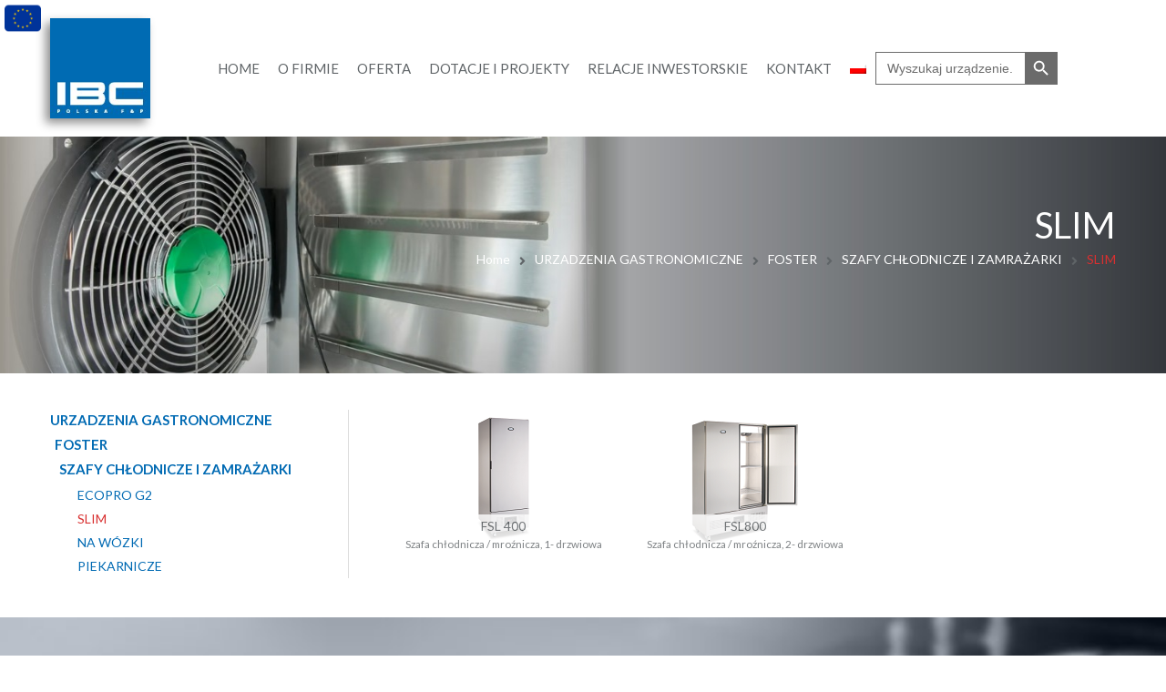

--- FILE ---
content_type: text/html; charset=UTF-8
request_url: https://www.grupaibc.pl/oferta/urzadzenia-gastronomiczne/foster/szafy-chlodnicze-i-mroznicze-3/szafy-chlodnicze-o-zredukowanej-szerokosci-1-drzwiowe-linia-slim/
body_size: 14302
content:
<!DOCTYPE html>
<html lang="pl-PL"
	prefix="og: https://ogp.me/ns#" >
<head>
	<meta name="viewport" content="width=device-width, initial-scale=1" />
	<meta http-equiv="Content-Type" content="text/html; charset=UTF-8" />
	<title>Slim - Grupa IBC</title>
<meta name="description" content="" />
<link rel="alternate" hreflang="pl" href="https://www.grupaibc.pl/oferta/urzadzenia-gastronomiczne/foster/szafy-chlodnicze-i-mroznicze-3/szafy-chlodnicze-o-zredukowanej-szerokosci-1-drzwiowe-linia-slim/" />

		<!-- All in One SEO 4.1.6.2 -->
		<meta name="robots" content="max-image-preview:large" />
		<link rel="canonical" href="https://www.grupaibc.pl/oferta/urzadzenia-gastronomiczne/foster/szafy-chlodnicze-i-mroznicze-3/szafy-chlodnicze-o-zredukowanej-szerokosci-1-drzwiowe-linia-slim/" />
		<meta property="og:locale" content="pl_PL" />
		<meta property="og:site_name" content="Grupa IBC |" />
		<meta property="og:type" content="article" />
		<meta property="og:title" content="SLIM | Grupa IBC" />
		<meta property="og:url" content="https://www.grupaibc.pl/oferta/urzadzenia-gastronomiczne/foster/szafy-chlodnicze-i-mroznicze-3/szafy-chlodnicze-o-zredukowanej-szerokosci-1-drzwiowe-linia-slim/" />
		<meta property="article:published_time" content="2021-02-22T11:18:05+00:00" />
		<meta property="article:modified_time" content="2021-06-10T17:50:15+00:00" />
		<meta name="twitter:card" content="summary" />
		<meta name="twitter:title" content="SLIM | Grupa IBC" />
		<script type="application/ld+json" class="aioseo-schema">
			{"@context":"https:\/\/schema.org","@graph":[{"@type":"WebSite","@id":"https:\/\/www.grupaibc.pl\/#website","url":"https:\/\/www.grupaibc.pl\/","name":"Grupa IBC","inLanguage":"pl-PL","publisher":{"@id":"https:\/\/www.grupaibc.pl\/#organization"}},{"@type":"Organization","@id":"https:\/\/www.grupaibc.pl\/#organization","name":"Grupa IBC","url":"https:\/\/www.grupaibc.pl\/"},{"@type":"BreadcrumbList","@id":"https:\/\/www.grupaibc.pl\/oferta\/urzadzenia-gastronomiczne\/foster\/szafy-chlodnicze-i-mroznicze-3\/szafy-chlodnicze-o-zredukowanej-szerokosci-1-drzwiowe-linia-slim\/#breadcrumblist","itemListElement":[{"@type":"ListItem","@id":"https:\/\/www.grupaibc.pl\/#listItem","position":1,"item":{"@type":"WebPage","@id":"https:\/\/www.grupaibc.pl\/","name":"Home","url":"https:\/\/www.grupaibc.pl\/"},"nextItem":"https:\/\/www.grupaibc.pl\/oferta\/urzadzenia-gastronomiczne\/#listItem"},{"@type":"ListItem","@id":"https:\/\/www.grupaibc.pl\/oferta\/urzadzenia-gastronomiczne\/#listItem","position":2,"item":{"@type":"WebPage","@id":"https:\/\/www.grupaibc.pl\/oferta\/urzadzenia-gastronomiczne\/","name":"URZADZENIA GASTRONOMICZNE","url":"https:\/\/www.grupaibc.pl\/oferta\/urzadzenia-gastronomiczne\/"},"nextItem":"https:\/\/www.grupaibc.pl\/oferta\/urzadzenia-gastronomiczne\/foster\/#listItem","previousItem":"https:\/\/www.grupaibc.pl\/#listItem"},{"@type":"ListItem","@id":"https:\/\/www.grupaibc.pl\/oferta\/urzadzenia-gastronomiczne\/foster\/#listItem","position":3,"item":{"@type":"WebPage","@id":"https:\/\/www.grupaibc.pl\/oferta\/urzadzenia-gastronomiczne\/foster\/","name":"FOSTER","url":"https:\/\/www.grupaibc.pl\/oferta\/urzadzenia-gastronomiczne\/foster\/"},"nextItem":"https:\/\/www.grupaibc.pl\/oferta\/urzadzenia-gastronomiczne\/foster\/szafy-chlodnicze-i-mroznicze-3\/#listItem","previousItem":"https:\/\/www.grupaibc.pl\/oferta\/urzadzenia-gastronomiczne\/#listItem"},{"@type":"ListItem","@id":"https:\/\/www.grupaibc.pl\/oferta\/urzadzenia-gastronomiczne\/foster\/szafy-chlodnicze-i-mroznicze-3\/#listItem","position":4,"item":{"@type":"WebPage","@id":"https:\/\/www.grupaibc.pl\/oferta\/urzadzenia-gastronomiczne\/foster\/szafy-chlodnicze-i-mroznicze-3\/","name":"SZAFY CH\u0141ODNICZE I ZAMRA\u017bARKI","url":"https:\/\/www.grupaibc.pl\/oferta\/urzadzenia-gastronomiczne\/foster\/szafy-chlodnicze-i-mroznicze-3\/"},"nextItem":"https:\/\/www.grupaibc.pl\/oferta\/urzadzenia-gastronomiczne\/foster\/szafy-chlodnicze-i-mroznicze-3\/szafy-chlodnicze-o-zredukowanej-szerokosci-1-drzwiowe-linia-slim\/#listItem","previousItem":"https:\/\/www.grupaibc.pl\/oferta\/urzadzenia-gastronomiczne\/foster\/#listItem"},{"@type":"ListItem","@id":"https:\/\/www.grupaibc.pl\/oferta\/urzadzenia-gastronomiczne\/foster\/szafy-chlodnicze-i-mroznicze-3\/szafy-chlodnicze-o-zredukowanej-szerokosci-1-drzwiowe-linia-slim\/#listItem","position":5,"item":{"@type":"WebPage","@id":"https:\/\/www.grupaibc.pl\/oferta\/urzadzenia-gastronomiczne\/foster\/szafy-chlodnicze-i-mroznicze-3\/szafy-chlodnicze-o-zredukowanej-szerokosci-1-drzwiowe-linia-slim\/","name":"SLIM","url":"https:\/\/www.grupaibc.pl\/oferta\/urzadzenia-gastronomiczne\/foster\/szafy-chlodnicze-i-mroznicze-3\/szafy-chlodnicze-o-zredukowanej-szerokosci-1-drzwiowe-linia-slim\/"},"previousItem":"https:\/\/www.grupaibc.pl\/oferta\/urzadzenia-gastronomiczne\/foster\/szafy-chlodnicze-i-mroznicze-3\/#listItem"}]},{"@type":"Person","@id":"https:\/\/www.grupaibc.pl\/author\/ela-flak\/#author","url":"https:\/\/www.grupaibc.pl\/author\/ela-flak\/","name":"Ela Flak","image":{"@type":"ImageObject","@id":"https:\/\/www.grupaibc.pl\/oferta\/urzadzenia-gastronomiczne\/foster\/szafy-chlodnicze-i-mroznicze-3\/szafy-chlodnicze-o-zredukowanej-szerokosci-1-drzwiowe-linia-slim\/#authorImage","url":"https:\/\/secure.gravatar.com\/avatar\/787858b9f06111ba899376f5f1362a38?s=96&d=mm&r=g","width":96,"height":96,"caption":"Ela Flak"}},{"@type":"WebPage","@id":"https:\/\/www.grupaibc.pl\/oferta\/urzadzenia-gastronomiczne\/foster\/szafy-chlodnicze-i-mroznicze-3\/szafy-chlodnicze-o-zredukowanej-szerokosci-1-drzwiowe-linia-slim\/#webpage","url":"https:\/\/www.grupaibc.pl\/oferta\/urzadzenia-gastronomiczne\/foster\/szafy-chlodnicze-i-mroznicze-3\/szafy-chlodnicze-o-zredukowanej-szerokosci-1-drzwiowe-linia-slim\/","name":"SLIM | Grupa IBC","inLanguage":"pl-PL","isPartOf":{"@id":"https:\/\/www.grupaibc.pl\/#website"},"breadcrumb":{"@id":"https:\/\/www.grupaibc.pl\/oferta\/urzadzenia-gastronomiczne\/foster\/szafy-chlodnicze-i-mroznicze-3\/szafy-chlodnicze-o-zredukowanej-szerokosci-1-drzwiowe-linia-slim\/#breadcrumblist"},"author":"https:\/\/www.grupaibc.pl\/author\/ela-flak\/#author","creator":"https:\/\/www.grupaibc.pl\/author\/ela-flak\/#author","image":{"@type":"ImageObject","@id":"https:\/\/www.grupaibc.pl\/#mainImage","url":"https:\/\/www.grupaibc.pl\/wp-content\/uploads\/2021\/02\/SLIM-Standard-cabinet-1.png","width":400,"height":400},"primaryImageOfPage":{"@id":"https:\/\/www.grupaibc.pl\/oferta\/urzadzenia-gastronomiczne\/foster\/szafy-chlodnicze-i-mroznicze-3\/szafy-chlodnicze-o-zredukowanej-szerokosci-1-drzwiowe-linia-slim\/#mainImage"},"datePublished":"2021-02-22T11:18:05+01:00","dateModified":"2021-06-10T17:50:15+02:00"}]}
		</script>
		<!-- All in One SEO -->

<link rel='dns-prefetch' href='//cdn.jsdelivr.net' />
<link rel='dns-prefetch' href='//fonts.googleapis.com' />
<link rel="alternate" type="application/rss+xml" title="Grupa IBC &raquo; Kanał z wpisami" href="https://www.grupaibc.pl/feed/" />
<link rel="alternate" type="application/rss+xml" title="Grupa IBC &raquo; Kanał z komentarzami" href="https://www.grupaibc.pl/comments/feed/" />
<link rel='stylesheet' id='fancybox-css' href='https://cdn.jsdelivr.net/gh/fancyapps/fancybox@3.5.7/dist/jquery.fancybox.min.css?ver=6.1.9' type='text/css' media='all' />
<link rel='stylesheet' id='owl-carousel-css' href='https://www.grupaibc.pl/wp-content/plugins/gyan-elements/assets/css/owl.carousel.min.css?ver=2.3.4' type='text/css' media='all' />
<link rel='stylesheet' id='magnific-popup-css' href='https://www.grupaibc.pl/wp-content/plugins/gyan-elements/assets/css/magnific-popup.min.css?ver=1.1.0' type='text/css' media='all' />
<link rel='stylesheet' id='gyan-global-css' href='https://www.grupaibc.pl/wp-content/plugins/gyan-elements/assets/css/gyan-global-min.css?ver=1.1.0' type='text/css' media='all' />
<link rel='stylesheet' id='gyan-grid-css' href='https://www.grupaibc.pl/wp-content/plugins/gyan-elements/assets/css/gyan-grid-min.css?ver=1.1.0' type='text/css' media='all' />
<link rel='stylesheet' id='gyan-basic-addons-css' href='https://www.grupaibc.pl/wp-content/plugins/gyan-elements/assets/css/gyan-basic-addons-min.css?ver=1.1.0' type='text/css' media='all' />
<link rel='stylesheet' id='gyan-advanced-addons-css' href='https://www.grupaibc.pl/wp-content/plugins/gyan-elements/assets/css/gyan-advanced-addons-min.css?ver=1.1.0' type='text/css' media='all' />
<link rel='stylesheet' id='wp-block-library-css' href='https://www.grupaibc.pl/wp-includes/css/dist/block-library/style.min.css?ver=6.1.9' type='text/css' media='all' />
<link rel='stylesheet' id='classic-theme-styles-css' href='https://www.grupaibc.pl/wp-includes/css/classic-themes.min.css?ver=1' type='text/css' media='all' />
<style id='global-styles-inline-css' type='text/css'>
body{--wp--preset--color--black: #000000;--wp--preset--color--cyan-bluish-gray: #abb8c3;--wp--preset--color--white: #ffffff;--wp--preset--color--pale-pink: #f78da7;--wp--preset--color--vivid-red: #cf2e2e;--wp--preset--color--luminous-vivid-orange: #ff6900;--wp--preset--color--luminous-vivid-amber: #fcb900;--wp--preset--color--light-green-cyan: #7bdcb5;--wp--preset--color--vivid-green-cyan: #00d084;--wp--preset--color--pale-cyan-blue: #8ed1fc;--wp--preset--color--vivid-cyan-blue: #0693e3;--wp--preset--color--vivid-purple: #9b51e0;--wp--preset--gradient--vivid-cyan-blue-to-vivid-purple: linear-gradient(135deg,rgba(6,147,227,1) 0%,rgb(155,81,224) 100%);--wp--preset--gradient--light-green-cyan-to-vivid-green-cyan: linear-gradient(135deg,rgb(122,220,180) 0%,rgb(0,208,130) 100%);--wp--preset--gradient--luminous-vivid-amber-to-luminous-vivid-orange: linear-gradient(135deg,rgba(252,185,0,1) 0%,rgba(255,105,0,1) 100%);--wp--preset--gradient--luminous-vivid-orange-to-vivid-red: linear-gradient(135deg,rgba(255,105,0,1) 0%,rgb(207,46,46) 100%);--wp--preset--gradient--very-light-gray-to-cyan-bluish-gray: linear-gradient(135deg,rgb(238,238,238) 0%,rgb(169,184,195) 100%);--wp--preset--gradient--cool-to-warm-spectrum: linear-gradient(135deg,rgb(74,234,220) 0%,rgb(151,120,209) 20%,rgb(207,42,186) 40%,rgb(238,44,130) 60%,rgb(251,105,98) 80%,rgb(254,248,76) 100%);--wp--preset--gradient--blush-light-purple: linear-gradient(135deg,rgb(255,206,236) 0%,rgb(152,150,240) 100%);--wp--preset--gradient--blush-bordeaux: linear-gradient(135deg,rgb(254,205,165) 0%,rgb(254,45,45) 50%,rgb(107,0,62) 100%);--wp--preset--gradient--luminous-dusk: linear-gradient(135deg,rgb(255,203,112) 0%,rgb(199,81,192) 50%,rgb(65,88,208) 100%);--wp--preset--gradient--pale-ocean: linear-gradient(135deg,rgb(255,245,203) 0%,rgb(182,227,212) 50%,rgb(51,167,181) 100%);--wp--preset--gradient--electric-grass: linear-gradient(135deg,rgb(202,248,128) 0%,rgb(113,206,126) 100%);--wp--preset--gradient--midnight: linear-gradient(135deg,rgb(2,3,129) 0%,rgb(40,116,252) 100%);--wp--preset--duotone--dark-grayscale: url('#wp-duotone-dark-grayscale');--wp--preset--duotone--grayscale: url('#wp-duotone-grayscale');--wp--preset--duotone--purple-yellow: url('#wp-duotone-purple-yellow');--wp--preset--duotone--blue-red: url('#wp-duotone-blue-red');--wp--preset--duotone--midnight: url('#wp-duotone-midnight');--wp--preset--duotone--magenta-yellow: url('#wp-duotone-magenta-yellow');--wp--preset--duotone--purple-green: url('#wp-duotone-purple-green');--wp--preset--duotone--blue-orange: url('#wp-duotone-blue-orange');--wp--preset--font-size--small: 13px;--wp--preset--font-size--medium: 20px;--wp--preset--font-size--large: 36px;--wp--preset--font-size--x-large: 42px;--wp--preset--spacing--20: 0.44rem;--wp--preset--spacing--30: 0.67rem;--wp--preset--spacing--40: 1rem;--wp--preset--spacing--50: 1.5rem;--wp--preset--spacing--60: 2.25rem;--wp--preset--spacing--70: 3.38rem;--wp--preset--spacing--80: 5.06rem;}:where(.is-layout-flex){gap: 0.5em;}body .is-layout-flow > .alignleft{float: left;margin-inline-start: 0;margin-inline-end: 2em;}body .is-layout-flow > .alignright{float: right;margin-inline-start: 2em;margin-inline-end: 0;}body .is-layout-flow > .aligncenter{margin-left: auto !important;margin-right: auto !important;}body .is-layout-constrained > .alignleft{float: left;margin-inline-start: 0;margin-inline-end: 2em;}body .is-layout-constrained > .alignright{float: right;margin-inline-start: 2em;margin-inline-end: 0;}body .is-layout-constrained > .aligncenter{margin-left: auto !important;margin-right: auto !important;}body .is-layout-constrained > :where(:not(.alignleft):not(.alignright):not(.alignfull)){max-width: var(--wp--style--global--content-size);margin-left: auto !important;margin-right: auto !important;}body .is-layout-constrained > .alignwide{max-width: var(--wp--style--global--wide-size);}body .is-layout-flex{display: flex;}body .is-layout-flex{flex-wrap: wrap;align-items: center;}body .is-layout-flex > *{margin: 0;}:where(.wp-block-columns.is-layout-flex){gap: 2em;}.has-black-color{color: var(--wp--preset--color--black) !important;}.has-cyan-bluish-gray-color{color: var(--wp--preset--color--cyan-bluish-gray) !important;}.has-white-color{color: var(--wp--preset--color--white) !important;}.has-pale-pink-color{color: var(--wp--preset--color--pale-pink) !important;}.has-vivid-red-color{color: var(--wp--preset--color--vivid-red) !important;}.has-luminous-vivid-orange-color{color: var(--wp--preset--color--luminous-vivid-orange) !important;}.has-luminous-vivid-amber-color{color: var(--wp--preset--color--luminous-vivid-amber) !important;}.has-light-green-cyan-color{color: var(--wp--preset--color--light-green-cyan) !important;}.has-vivid-green-cyan-color{color: var(--wp--preset--color--vivid-green-cyan) !important;}.has-pale-cyan-blue-color{color: var(--wp--preset--color--pale-cyan-blue) !important;}.has-vivid-cyan-blue-color{color: var(--wp--preset--color--vivid-cyan-blue) !important;}.has-vivid-purple-color{color: var(--wp--preset--color--vivid-purple) !important;}.has-black-background-color{background-color: var(--wp--preset--color--black) !important;}.has-cyan-bluish-gray-background-color{background-color: var(--wp--preset--color--cyan-bluish-gray) !important;}.has-white-background-color{background-color: var(--wp--preset--color--white) !important;}.has-pale-pink-background-color{background-color: var(--wp--preset--color--pale-pink) !important;}.has-vivid-red-background-color{background-color: var(--wp--preset--color--vivid-red) !important;}.has-luminous-vivid-orange-background-color{background-color: var(--wp--preset--color--luminous-vivid-orange) !important;}.has-luminous-vivid-amber-background-color{background-color: var(--wp--preset--color--luminous-vivid-amber) !important;}.has-light-green-cyan-background-color{background-color: var(--wp--preset--color--light-green-cyan) !important;}.has-vivid-green-cyan-background-color{background-color: var(--wp--preset--color--vivid-green-cyan) !important;}.has-pale-cyan-blue-background-color{background-color: var(--wp--preset--color--pale-cyan-blue) !important;}.has-vivid-cyan-blue-background-color{background-color: var(--wp--preset--color--vivid-cyan-blue) !important;}.has-vivid-purple-background-color{background-color: var(--wp--preset--color--vivid-purple) !important;}.has-black-border-color{border-color: var(--wp--preset--color--black) !important;}.has-cyan-bluish-gray-border-color{border-color: var(--wp--preset--color--cyan-bluish-gray) !important;}.has-white-border-color{border-color: var(--wp--preset--color--white) !important;}.has-pale-pink-border-color{border-color: var(--wp--preset--color--pale-pink) !important;}.has-vivid-red-border-color{border-color: var(--wp--preset--color--vivid-red) !important;}.has-luminous-vivid-orange-border-color{border-color: var(--wp--preset--color--luminous-vivid-orange) !important;}.has-luminous-vivid-amber-border-color{border-color: var(--wp--preset--color--luminous-vivid-amber) !important;}.has-light-green-cyan-border-color{border-color: var(--wp--preset--color--light-green-cyan) !important;}.has-vivid-green-cyan-border-color{border-color: var(--wp--preset--color--vivid-green-cyan) !important;}.has-pale-cyan-blue-border-color{border-color: var(--wp--preset--color--pale-cyan-blue) !important;}.has-vivid-cyan-blue-border-color{border-color: var(--wp--preset--color--vivid-cyan-blue) !important;}.has-vivid-purple-border-color{border-color: var(--wp--preset--color--vivid-purple) !important;}.has-vivid-cyan-blue-to-vivid-purple-gradient-background{background: var(--wp--preset--gradient--vivid-cyan-blue-to-vivid-purple) !important;}.has-light-green-cyan-to-vivid-green-cyan-gradient-background{background: var(--wp--preset--gradient--light-green-cyan-to-vivid-green-cyan) !important;}.has-luminous-vivid-amber-to-luminous-vivid-orange-gradient-background{background: var(--wp--preset--gradient--luminous-vivid-amber-to-luminous-vivid-orange) !important;}.has-luminous-vivid-orange-to-vivid-red-gradient-background{background: var(--wp--preset--gradient--luminous-vivid-orange-to-vivid-red) !important;}.has-very-light-gray-to-cyan-bluish-gray-gradient-background{background: var(--wp--preset--gradient--very-light-gray-to-cyan-bluish-gray) !important;}.has-cool-to-warm-spectrum-gradient-background{background: var(--wp--preset--gradient--cool-to-warm-spectrum) !important;}.has-blush-light-purple-gradient-background{background: var(--wp--preset--gradient--blush-light-purple) !important;}.has-blush-bordeaux-gradient-background{background: var(--wp--preset--gradient--blush-bordeaux) !important;}.has-luminous-dusk-gradient-background{background: var(--wp--preset--gradient--luminous-dusk) !important;}.has-pale-ocean-gradient-background{background: var(--wp--preset--gradient--pale-ocean) !important;}.has-electric-grass-gradient-background{background: var(--wp--preset--gradient--electric-grass) !important;}.has-midnight-gradient-background{background: var(--wp--preset--gradient--midnight) !important;}.has-small-font-size{font-size: var(--wp--preset--font-size--small) !important;}.has-medium-font-size{font-size: var(--wp--preset--font-size--medium) !important;}.has-large-font-size{font-size: var(--wp--preset--font-size--large) !important;}.has-x-large-font-size{font-size: var(--wp--preset--font-size--x-large) !important;}
.wp-block-navigation a:where(:not(.wp-element-button)){color: inherit;}
:where(.wp-block-columns.is-layout-flex){gap: 2em;}
.wp-block-pullquote{font-size: 1.5em;line-height: 1.6;}
</style>
<link rel='stylesheet' id='gyan-widget-style-css' href='https://www.grupaibc.pl/wp-content/plugins/gyan-elements/widgets/custom-widgets-min.css?ver=1.1.0' type='text/css' media='all' />
<link rel='stylesheet' id='rs-plugin-settings-css' href='https://www.grupaibc.pl/wp-content/plugins/revslider/public/assets/css/rs6.css?ver=6.2.14' type='text/css' media='all' />
<style id='rs-plugin-settings-inline-css' type='text/css'>
#rs-demo-id {}
</style>
<link rel='stylesheet' id='wpml-legacy-horizontal-list-0-css' href='//www.grupaibc.pl/wp-content/plugins/sitepress-multilingual-cms/templates/language-switchers/legacy-list-horizontal/style.css?ver=1' type='text/css' media='all' />
<link rel='stylesheet' id='wpml-menu-item-0-css' href='//www.grupaibc.pl/wp-content/plugins/sitepress-multilingual-cms/templates/language-switchers/menu-item/style.css?ver=1' type='text/css' media='all' />
<link rel='stylesheet' id='ivory-search-styles-css' href='https://www.grupaibc.pl/wp-content/plugins/add-search-to-menu/public/css/ivory-search.min.css?ver=5.4.1' type='text/css' media='all' />
<link rel='stylesheet' id='swm-google-fonts-css' href='//fonts.googleapis.com/css?family=Lato%3A400%2C400italic%2C500%2C500italic%2C600%2C600italic%2C700%2C700italic%7CLato%3A400%7CLato%3A400%7CLato%3A400%7CLato%3A400&#038;display=swap&#038;subset=latin%2Clatin-ext&#038;ver=1.1.2' type='text/css' media='all' />
<link rel='stylesheet' id='font-awesome-free-css' href='https://www.grupaibc.pl/wp-content/themes/bizix/webfonts/font-awesome.min.css?ver=1.1.2' type='text/css' media='all' />
<link rel='stylesheet' id='swm-theme-style-minify-css' href='https://www.grupaibc.pl/wp-content/themes/bizix/css/global-header-layout-min.css?ver=1.1.2' type='text/css' media='all' />
<link rel='stylesheet' id='bizix-child-theme-style-css' href='https://www.grupaibc.pl/wp-content/themes/bizix-child-theme/style.css?ver=1.1' type='text/css' media='all' />
<script type='text/javascript' src='https://www.grupaibc.pl/wp-includes/js/jquery/jquery.min.js?ver=3.6.1' id='jquery-core-js'></script>
<script type='text/javascript' src='https://www.grupaibc.pl/wp-includes/js/jquery/jquery-migrate.min.js?ver=3.3.2' id='jquery-migrate-js'></script>
<script type='text/javascript' src='https://cdn.jsdelivr.net/gh/fancyapps/fancybox@3.5.7/dist/jquery.fancybox.min.js?ver=6.1.9' id='fancybox-js'></script>
<script type='text/javascript' src='https://www.grupaibc.pl/wp-content/plugins/revslider/public/assets/js/rbtools.min.js?ver=6.0.9' id='tp-tools-js'></script>
<script type='text/javascript' src='https://www.grupaibc.pl/wp-content/plugins/revslider/public/assets/js/rs6.min.js?ver=6.2.14' id='revmin-js'></script>
<script type='text/javascript' id='wpml-xdomain-data-js-extra'>
/* <![CDATA[ */
var wpml_xdomain_data = {"css_selector":"wpml-ls-item","ajax_url":"https:\/\/www.grupaibc.pl\/wp-admin\/admin-ajax.php","current_lang":"pl"};
/* ]]> */
</script>
<script type='text/javascript' src='https://www.grupaibc.pl/wp-content/plugins/sitepress-multilingual-cms/res/js/xdomain-data.js?ver=4.3.19' id='wpml-xdomain-data-js'></script>
<script type='text/javascript' src='https://www.grupaibc.pl/wp-content/themes/bizix-child-theme/js/scripts.js?ver=6.1.9' id='bizix-child-scripts-js'></script>
<link rel="https://api.w.org/" href="https://www.grupaibc.pl/wp-json/" /><link rel="EditURI" type="application/rsd+xml" title="RSD" href="https://www.grupaibc.pl/xmlrpc.php?rsd" />
<link rel="wlwmanifest" type="application/wlwmanifest+xml" href="https://www.grupaibc.pl/wp-includes/wlwmanifest.xml" />
<meta name="generator" content="WordPress 6.1.9" />
<link rel='shortlink' href='https://www.grupaibc.pl/?p=21146' />
<link rel="alternate" type="application/json+oembed" href="https://www.grupaibc.pl/wp-json/oembed/1.0/embed?url=https%3A%2F%2Fwww.grupaibc.pl%2Foferta%2Furzadzenia-gastronomiczne%2Ffoster%2Fszafy-chlodnicze-i-mroznicze-3%2Fszafy-chlodnicze-o-zredukowanej-szerokosci-1-drzwiowe-linia-slim%2F" />
<link rel="alternate" type="text/xml+oembed" href="https://www.grupaibc.pl/wp-json/oembed/1.0/embed?url=https%3A%2F%2Fwww.grupaibc.pl%2Foferta%2Furzadzenia-gastronomiczne%2Ffoster%2Fszafy-chlodnicze-i-mroznicze-3%2Fszafy-chlodnicze-o-zredukowanej-szerokosci-1-drzwiowe-linia-slim%2F&#038;format=xml" />
<meta name="generator" content="WPML ver:4.3.19 stt:59,1,3,40;" />
<link rel="icon" href="https://www.grupaibc.pl/wp-content/uploads/2020/08/cropped-ibc-logo-32x32.jpg" sizes="32x32" />
<link rel="icon" href="https://www.grupaibc.pl/wp-content/uploads/2020/08/cropped-ibc-logo-192x192.jpg" sizes="192x192" />
<link rel="apple-touch-icon" href="https://www.grupaibc.pl/wp-content/uploads/2020/08/cropped-ibc-logo-180x180.jpg" />
<meta name="msapplication-TileImage" content="https://www.grupaibc.pl/wp-content/uploads/2020/08/cropped-ibc-logo-270x270.jpg" />
<script type="text/javascript">function setREVStartSize(e){
			//window.requestAnimationFrame(function() {				 
				window.RSIW = window.RSIW===undefined ? window.innerWidth : window.RSIW;	
				window.RSIH = window.RSIH===undefined ? window.innerHeight : window.RSIH;	
				try {								
					var pw = document.getElementById(e.c).parentNode.offsetWidth,
						newh;
					pw = pw===0 || isNaN(pw) ? window.RSIW : pw;
					e.tabw = e.tabw===undefined ? 0 : parseInt(e.tabw);
					e.thumbw = e.thumbw===undefined ? 0 : parseInt(e.thumbw);
					e.tabh = e.tabh===undefined ? 0 : parseInt(e.tabh);
					e.thumbh = e.thumbh===undefined ? 0 : parseInt(e.thumbh);
					e.tabhide = e.tabhide===undefined ? 0 : parseInt(e.tabhide);
					e.thumbhide = e.thumbhide===undefined ? 0 : parseInt(e.thumbhide);
					e.mh = e.mh===undefined || e.mh=="" || e.mh==="auto" ? 0 : parseInt(e.mh,0);		
					if(e.layout==="fullscreen" || e.l==="fullscreen") 						
						newh = Math.max(e.mh,window.RSIH);					
					else{					
						e.gw = Array.isArray(e.gw) ? e.gw : [e.gw];
						for (var i in e.rl) if (e.gw[i]===undefined || e.gw[i]===0) e.gw[i] = e.gw[i-1];					
						e.gh = e.el===undefined || e.el==="" || (Array.isArray(e.el) && e.el.length==0)? e.gh : e.el;
						e.gh = Array.isArray(e.gh) ? e.gh : [e.gh];
						for (var i in e.rl) if (e.gh[i]===undefined || e.gh[i]===0) e.gh[i] = e.gh[i-1];
											
						var nl = new Array(e.rl.length),
							ix = 0,						
							sl;					
						e.tabw = e.tabhide>=pw ? 0 : e.tabw;
						e.thumbw = e.thumbhide>=pw ? 0 : e.thumbw;
						e.tabh = e.tabhide>=pw ? 0 : e.tabh;
						e.thumbh = e.thumbhide>=pw ? 0 : e.thumbh;					
						for (var i in e.rl) nl[i] = e.rl[i]<window.RSIW ? 0 : e.rl[i];
						sl = nl[0];									
						for (var i in nl) if (sl>nl[i] && nl[i]>0) { sl = nl[i]; ix=i;}															
						var m = pw>(e.gw[ix]+e.tabw+e.thumbw) ? 1 : (pw-(e.tabw+e.thumbw)) / (e.gw[ix]);					
						newh =  (e.gh[ix] * m) + (e.tabh + e.thumbh);
					}				
					if(window.rs_init_css===undefined) window.rs_init_css = document.head.appendChild(document.createElement("style"));					
					document.getElementById(e.c).height = newh+"px";
					window.rs_init_css.innerHTML += "#"+e.c+"_wrapper { height: "+newh+"px }";				
				} catch(e){
					console.log("Failure at Presize of Slider:" + e)
				}					   
			//});
		  };</script>
		<style type="text/css" id="wp-custom-css">
			li.fax {
	margin-left: 0 !important;
	padding-left: 0 !important;
}

li.fax strong {
	margin-right: 7px !important;
}

.swm-large-footer {
	padding-top: 40px;
}

.wp-caption.alignleft {
	clear: none;
}

#swm-main-nav-holder {
    position: fixed;
    width: 100%;
    left: 0;
	top: 0 !important;
    z-index: 999;
	background: #ffffff;
}

.sticky-on ul.swm-primary-nav>li {
	line-height: 107px !important;
}
.swm-primary-nav .is-search-form {
	margin-bottom: 0;
}

.is-menu.default form {
	max-width: 200px;
}		</style>
		<style id="swm_customizer_css_output" type="text/css">@media (min-width:1200px){.swm-container{max-width:1200px;}}#swm-go-top-scroll-btn{background:#5f6467;color:#ffffff;}body{font-size:14px;line-height:1.7;}.swm-site-content h1{font-size:22px;line-height:32px;}.swm-site-content h2{font-size:20px;line-height:30px;}.swm-site-content h3{font-size:18px;line-height:26px;}.swm-site-content h4{font-size:16px;line-height:24px;}.swm-site-content h5{font-size:15px;line-height:22px;}.swm-site-content h6{font-size:13px;line-height:19px;}h4.vc_tta-panel-title{font-size:14px;}body{font-family:Lato;font-style:normal !important;font-weight:400;}.swm-site-content .sidebar .swm-sidebar-ttl h3,.swm-sidepanel .swm-sidepanel-ttl h3,.footer .swm-footer-widget h3,.gyan_widget_tabs .gyan_wid_tabs li,.gyan-heading-text,.swm-heading-text,blockquote.wp-block-quote.is-style-large p,p.has-large-font-size,.has-drop-cap:not(:focus)::first-letter{font-family:Lato;font-style:normal !important;font-weight:400;}h1,h2,h3,h4,h5,h6,.gyan_fancy_heading_text,.gyan-heading-font,.gyan-font-heading,.swm-heading-font,.swm-font-heading,.swm-pf-only-title,.gyan_events_main_title{font-family:Lato;font-style:normal !important;font-weight:400;}h4.vc_tta-panel-title{font-family:Lato;font-weight:400;}.swm-site-content blockquote,.swm-site-content blockquote p{font-family:Lato;font-weight:400;}.swm-container{padding:0 15px;}@media only screen and (min-width:980px){.swm-topbar-content .left:after,.swm-topbar-content .left:before{left:-15px;width:calc(100% + 15px);}.swm-topbar-content .left:after{left:-6px;}}.swm-main-container.swm-site-content{padding-top:40px;padding-bottom:42px;}@media only screen and (max-width:767px){.swm-main-container.swm-site-content{padding-top:80px;padding-bottom:80px;}}@media only screen and (max-width:480px){.swm-main-container.swm-site-content{padding-top:60px;padding-bottom:60px;}}@media only screen and (min-width:980px){.swm-custom-two-third{width:68.79803%;}#sidebar{width:28%;}}.swm-site-content h1,.swm-site-content h2,.swm-site-content h3,.swm-site-content h4,.swm-site-content h5,.swm-site-content h6,.swm-site-content h1 a,.swm-site-content h2 a,.swm-site-content h3 a,.swm-site-content h4 a,.swm-site-content h5 a,.swm-site-content h6 a{color:#5f6467;}.swm-site-content a{color:#006ab3;}.swm-site-content,.swm-content-color,.swm-content-color a,.swm-related-link a{color:#5f6467}.swm-site-content a:hover,ul.swm-search-list li h4 a:hover,.swm-content-color a:hover,.swm-related-link a:hover{color:#006ab3;}a.swm-button span:hover,button.swm-button:hover,.swm-site-content a.button:hover,.swm-site-content a.button.button-alt,.swm-site-content a.button.button-alt:hover,.swm-sidepanel .tagcloud a,.sidebar .tagcloud a,.sidebar .tagcloud a:hover,.sidebar a.swm-button-hover-white,a.swm-button:hover,.swm-post-single-tags a:hover,blockquote:before,a.comment-reply-link:hover,.sidebar #wp-calendar caption,.swm-sidepanel #wp-calendar caption,ul.swm-post-author-icon li:hover a,.swm-pagination .page-numbers.current,.swm-pagination-menu>span,.swm-pagination-menu>a:hover,.swm-next-prev-pagination a:hover,.swm-pagination a.page-numbers:hover,span.post-page-numbers.current,.swm-pagination-menu a:hover,.swm-site-content a.post-page-numbers:hover,.gyan-pagination-menu>a:hover,.gyan-next-prev-pagination a:hover,.gyan-pagination .page-numbers.current,.gyan-pagination-menu>span,.gyan-pagination a.page-numbers:hover,.gyan-pagination-menu a:hover,.wp-block-pullquote::before,.wp-block-button a,.is-style-outline .wp-block-button__link:hover,.wp-block-file a.wp-block-file__button,.footer #wp-calendar caption{background:#006ab3;color:#ffffff;}.swm-primary-skin-col,.sidebar .gyan-posts-slider-widget .owl-next,.sidebar .gyan-posts-slider-widget .owl-prev,.sidebar .gyan-posts-slider-widget-meta-cat a,.is-style-outline .wp-block-button__link,.has-drop-cap:not(:focus)::first-letter,.swm-site-content table tr th a,#commentform p.logged-in-as a,a.swm-pp-link-title span.swm-heading-text:hover,.comment-form-author:before,.comment-form-email:before,.comment-form-comment:before,.swm-post-meta i,a.swm-pp-link-title span:hover{color:#006ab3;}.swm-post-date-line:before,.swm-mobi-nav-close{background:#006ab3;}.swm-next-prev-box:hover a .swm-pp-arrow i{color:#ffffff;}.swm-mobi-nav-close:before,.swm-mobi-nav-close:after{background:#ffffff;}input[type=text]:focus,input[type="password"]:focus,input[type="email"]:focus,input[type="number"]:focus,input[type="url"]:focus,input[type="tel"]:focus,input[type="search"]:focus,textarea:focus,.comment-form textarea:focus,.post-password-form input[type=password]:focus,#commentform input[type="text"]:focus,input[type="password"]:focus,#commentform textarea:focus,.widget_search .swm-search-form input[type="text"]:focus,ul.swm-post-author-icon li:hover a,.swm-post-single-tags a:hover,.sidebar .gyan-posts-slider-widget .owl-dot.active,.swm-sidepanel .gyan-posts-slider-widget .owl-dot.active,.sticky .swm-post-content-block,blockquote,.swm-site-content blockquote,.is-style-outline .wp-block-button__link,.is-style-outline .wp-block-button__link:hover{border-color:#006ab3;}a.swm-button span,button.swm-button,.swm-site-content a.button,.swm-site-content a.button.button-alt2,.swm-site-content a.button.button-alt2:hover,button.button,.swm-next-prev-box:hover .swm-pp-arrow,a.swm-button,.swm-post-meta-date,.sidebar table#wp-calendar thead th,.swm-sidepanel #wp-calendar thead,.swm-sidepanel .tagcloud a:hover,.sidebar .tagcloud a:hover,.wp-block-pullquote.is-style-solid-color:not(.has-background-color),.wp-block-button a:hover,.wp-block-file a.wp-block-file__button:hover{background:#252628;color:#ffffff;}.swm-pp-view-all a i,.comment-date i,.swm-site-content h5 a:hover,.swm-search-page-readmore a:hover,.sidebar .widget_search .swm-search-form button.swm-search-button,.swm-sidepanel .widget_search .swm-search-form button.swm-search-button,.swm-next-prev-box a .swm-pp-arrow i,.swm-pp-arrow i,.swm-pp-link-title i.fa,a.comment-edit-link,.sidebar a.swm-button-hover-white:hover,.sidebar .gyan-posts-slider-widget .owl-next:hover,.sidebar .gyan-posts-slider-widget .owl-prev:hover,.sidebar .gyan-posts-slider-widget-meta-cat a:hover,#commentform p.logged-in-as a:hover{color:#252628;}.swm-pp-view-all a span:hover,.gyan-recent-post-style-two .gyan-recent-post-meta ul li:after,blockquote:after{background:#252628;}.sidebar a.swm-button-hover-white:hover{background:#ffffff;}.swm-about-author-left,.swm-about-author-left a,.swm-about-author-left a:hover,.swm-pp-view-all a span:hover i,.swm-secondary-skin-text{color:#ffffff;}::selection{background:#006ab3;color:#ffffff;}::-moz-selection{background:#006ab3;color:#ffffff;}button,html input[type="button"],input[type=button],input[type="reset"],input[type="submit"],a.button,button.button,.button,.gyan-button,a.gyan-button,input.gyan-button,button.gyan-button,input.gyan-button[type="submit"],a.swm-button{background:#006ab3;color:#ffffff;}.swm-site-content button:hover,html input[type="button"]:hover,input[type=button]:hover,input[type="reset"]:hover,input[type="submit"]:hover,a.button:hover,button.button:hover,.button:hover,.gyan-button:hover,a.gyan-button:hover,input.gyan-button:hover,button.gyan-button:hover,input.gyan-button[type="submit"]:hover,a.swm-button:hover{background:#252628;color:#ffffff;}.swm-header-main-container{background:#ffffff;}@media only screen and (max-width:767px){body.transparentHeader.revSlider-HeaderOn .swm-header{background:#ffffff;}}.swm-logo{width:110px;}@media only screen and (min-width:768px){.header-main,.swm-header-logo-section,.swm-header-search,.swm-header-button-wrap,#swm-mobi-nav-btn,#swm-sidepanel-trigger,.swm-sidepanel-trigger-wrap,.swm_header_contact_info{height:150px;}}@media only screen and (max-width:767px){.header-main,.swm-header-logo-section,.swm-header-button-wrap,.swm-header-search,#swm-mobi-nav-btn,#swm-sidepanel-trigger,.swm-sidepanel-trigger-wrap{height:100px;}}@media only screen and (max-width:480px){.header-main,.swm-header-logo-section,.swm-header-button-wrap,.swm-header-search,#swm-mobi-nav-btn,#swm-sidepanel-trigger,.swm-sidepanel-trigger-wrap{height:60px;}}@media (min-width:1200px){body:not(.swm-l-boxed) .header_2_alt #swm-main-nav-holder.sticky-on .swm-infostack-menu,body:not(.swm-l-boxed) .header_2 #swm-main-nav-holder.sticky-on .swm-infostack-menu,body:not(.swm-l-boxed) .header_2_t #swm-main-nav-holder.sticky-on .swm-infostack-menu {max-width:1170px;}}@media (max-width:1199px){body:not(.swm-l-boxed) .header_2_alt #swm-main-nav-holder.sticky-on .swm-infostack-menu,body:not(.swm-l-boxed) .header_2 #swm-main-nav-holder.sticky-on .swm-infostack-menu,body:not(.swm-l-boxed) .header_2_t #swm-main-nav-holder.sticky-on .swm-infostack-menu {max-width:calc(100% - 30px);}}.swm-primary-nav>li.pm-dropdown ul li a span,ul.swm-primary-nav>li>a{font-family:Lato;font-style:normal;font-weight:400;}ul.swm-primary-nav>li{line-height:150px;}ul.swm-primary-nav>li>a{color:#5f6467;font-size:15px;margin:0 10px;text-transform:uppercase;}ul.swm-primary-nav>li>a:hover,ul.swm-primary-nav>li.swm-m-active>a{color:#006ab3;}.swm-sp-icon-box:hover .swm-sp-icon-inner,.swm-sp-icon-box:hover .swm-sp-icon-inner:after,.swm-sp-icon-box:hover .swm-sp-icon-inner:before,.s_two .swm-sp-icon-box:hover .swm-sp-icon-inner span{background:#006ab3;}.swm-sp-icon-box:hover,.swm-header-search span:hover,span.swm-mobi-nav-btn-box>span:hover{color:#006ab3;border-color:#006ab3;}span.swm-mobi-nav-btn-box>span:hover:before,span.swm-mobi-nav-btn-box>span:hover:after,span.swm-mobi-nav-btn-box>span:hover>span{background:#006ab3;}.swm-primary-nav>li>a>span:before,.swm-primary-nav>li.swm-m-active>a>span:before,.swm-primary-nav>li>a:before,.swm-primary-nav>li.swm-m-active>a:before{background:#006ab3;}.swm-header-search{color:#5f6467;}#swm-mobi-nav-icon span.swm-mobi-nav-btn-box>span{border-color:#5f6467;}span.swm-mobi-nav-btn-box>span:before,span.swm-mobi-nav-btn-box>span:after,span.swm-mobi-nav-btn-box>span>span{background-color:#5f6467;}.swm-infostack-menu,.header_2_alt .swm-infostack-menu:before,.swm-infostack-menu:after{background:rgba(242,242,242,1);}.swm-primary-nav>li.pm-dropdown ul,.swm-primary-nav>li.megamenu-on ul>li>ul>li{font-size:14px;text-transform:none;}.swm-primary-nav>li li a,#swm-mobi-nav ul li a,#swm-mobi-nav .swm-mini-menu-arrow{color:#5f6467}.swm-primary-nav>li.megamenu-on>ul>li{line-height:21px;}.swm-primary-nav>li.pm-dropdown ul>li:hover>a,.swm-primary-nav>li.megamenu-on ul a:hover,.swm-primary-nav>li.megamenu-on ul>li>ul>li:hover>a{color:#006ab3;}.swm-primary-nav>li.pm-dropdown ul,.swm-primary-nav>li.megamenu-on>ul{background-color:#ffffff;}.swm-primary-nav>li.megamenu-on>ul>li span.megamenu-column-header a{font-size:14px;color:#5f6467;}.swm-primary-nav>li.megamenu-on>ul>li>ul li a span{padding-top:5px;padding-bottom:5px;line-height:21px;}.swm-primary-nav>li.pm-dropdown ul li a{padding-top:7px;padding-bottom:7px;}.swm-primary-nav>li.pm-dropdown ul{width:236px;left:10px;}.swm-primary-nav>li.pm-dropdown li.menu-item-has-children>a:after{display:none;}.swm-primary-nav>li.megamenu-on>ul>li>ul>li>a>span:before{display:none;}.swm-primary-nav>li.megamenu-on>ul>li>ul li a span{padding-left:20px;}#swm-mobi-nav ul li{font-size:14px;text-transform:none;}@media only screen and (max-width:900px){#swm-mobi-nav-icon{display:block;}.swm-primary-nav-wrap{display:none;}.swm-header-menu-section-wrap {margin-bottom:0;}ul.swm-primary-nav>li>a>span>i{width:auto;display:inline-block;height:auto;margin-right:8px;}.swm-main-nav{float:right;}}#swm-main-nav-holder.sticky-on ul.swm-primary-nav>li>a{font-size:15px;color:#5f6467;}#swm-main-nav-holder.sticky-on ul.swm-primary-nav>li>a:hover,#swm-main-nav-holder.sticky-on ul.swm-primary-nav>li.swm-m-active>a{color:#006ab3;}#swm-main-nav-holder.sticky-on .swm-sp-icon-box:hover,#swm-main-nav-holder.sticky-on .swm-header-search span:hover,#swm-main-nav-holder.sticky-on span.swm-mobi-nav-btn-box>span:hover{color:#006ab3;border-color:#006ab3;}#swm-main-nav-holder.sticky-on .swm-sp-icon-box:hover .swm-sp-icon-inner,#swm-main-nav-holder.sticky-on .swm-sp-icon-box:hover .swm-sp-icon-inner:after,#swm-main-nav-holder.sticky-on .swm-sp-icon-box:hover .swm-sp-icon-inner:before,#swm-main-nav-holder.sticky-on .s_two .swm-sp-icon-box:hover .swm-sp-icon-inner span{background-color:#006ab3;}#swm-main-nav-holder.sticky-on{background:#ffffff;}#swm-main-nav-holder.sticky-on .swm-primary-nav>li>a>span:before,#swm-main-nav-holder.sticky-on .swm-primary-nav>li.swm-m-active>a>span:before,#swm-main-nav-holder.sticky-on .swm-primary-nav>li>a:before,#swm-main-nav-holder.sticky-on .swm-primary-nav>li.swm-m-active>a:before{background:#006ab3;}#swm-main-nav-holder.sticky-on .swm-header-search{color:#5f6467;}#swm-main-nav-holder.sticky-on .swm-sp-icon-box{border-color:#5f6467;}#swm-main-nav-holder.sticky-on .swm-sp-icon-box .swm-sp-icon-inner,#swm-main-nav-holder.sticky-on .swm-sp-icon-box .swm-sp-icon-inner:after,#swm-main-nav-holder.sticky-on .swm-sp-icon-box .swm-sp-icon-inner:before,#swm-main-nav-holder.sticky-on .s_two .swm-sp-icon-box .swm-sp-icon-inner span{background-color:#5f6467;}.swm_header_contact_info,.swm_header_contact_info a{color:#032e42;}.swm-cih-subtitle{color:#676767;}.swm-cih-icon{color:#006ab3;}.swm-cih-title{font-size:16px;}.swm-cih-subtitle{font-size:15px;}.swm-header-cinfo-column:before{background:#032e42;}ul.swm-header-socials li a{color:#676767;background:#f5f5f5;}ul.swm-header-socials li:hover a{color:#ffffff;background:#006ab3;}.header_2_t ul.swm-header-socials li a{border-color:#676767;}.header_2_t ul.swm-header-socials li a:hover{border-color:#ffffff;}.swm-sub-header-title,h1.swm-sub-header-title{font-family:Lato;font-size:40px;text-transform:none;color:#ffffff;font-weight:400;font-style:normal !important;}.swm-sub-header{height:300px;background-color:#fafafa;background-image:url("https://www.grupaibc.pl/wp-content/uploads/2021/06/FOSTER-5.jpg");background-position:center center;-webkit-background-size:cover;-moz-background-size:cover;-o-background-size:cover;background-size:cover;}body.transparentHeader .swm-sub-header{padding-top:150px;}@media(max-width:767px){.swm-sub-header{height:400px;}body.transparentHeader .swm-sub-header{padding-top:100px;}.swm-sub-header-title,h1.swm-sub-header-title{font-size:49px;}}@media(max-width:480px){.swm-sub-header{height:300px;}body.transparentHeader .swm-sub-header{padding-top:60px;}.swm-sub-header-title,h1.swm-sub-header-title{font-size:30px;}}.swm-breadcrumbs,.swm-breadcrumbs a{color:#ffffff;font-size:14px;text-transform:none;}.swm-breadcrumbs a:hover{color:#ffffff;}.swm-breadcrumbs span.swm-bc-sep{color:#5f6467;}.sidebar,.widget-search .swm-search-form button.swm-search-button,.sidebar .widget_product_search #swm_product_search_form button.swm-search-button,#widget_search_form input[type="text"],.sidebar .gyan_recent_posts_tiny_title a,.sidebar select,.swm-sidepanel select,.widget_search .swm-search-form input[type="text"],.swm-about-author,.swm-about-author a{color:#676767;}.swm-site-content .sidebar .swm-sidebar-ttl h3 span,.swm-site-content .swm-archives-content h4,.swm-about-author-title-subtitle a{color:#032e42;font-size:19px;letter-spacing:0px;text-transform:uppercase;}.sidebar .gyan-posts-slider-widget-title a{color:#032e42;}.sidebar .recent_posts_slider a,.sidebar a,.sidebar .tp_recent_tweets .twitter_time{color:#676767;}.sidebar ul li a:hover,.sidebar a:hover{color:#d83030;}.sidebar,.sidebar p,.sidebar ul li,.sidebar ul li a,.sidebar .tagcloud a{font-size:14px;}.sidebar .swm-sidebar-ttl h3 span:before,.sidebar .swm-sidebar-ttl h3 span:after{background:#d83030;}.sidebar .swm-sidebar-widget-box,.single .swm-about-author{background:#f6f3ee;}.sidebar .swm-list-widgets ul li,.sidebar .widget-search .swm-search-form #s,.sidebar .widget_rss ul li,.sidebar .widget_meta ul li,.sidebar .widget_pages ul li,.sidebar .widget_archive ul li,.sidebar .widget_recent_comments ul li,.sidebar .widget_recent_entries ul li,.sidebar .widget-nav-menu ul li,.sidebar .input-text,.sidebar input[type="text"],.sidebar input[type="password"],.sidebar input[type="email"],.sidebar input[type="number"],.sidebar input[type="url"],.sidebar input[type="tel"],.sidebar input[type="search"],.sidebar textarea,.sidebar select,.sidebar #wp-calendar thead th,.sidebar #wp-calendar caption,.sidebar #wp-calendar tbody td,.sidebar #wp-calendar tbody td:hover,.sidebar input[type="text"]:focus,.sidebar input[type="password"]:focus,.sidebar input[type="email"]:focus,.sidebar input[type="number"]:focus,.sidebar input[type="url"]:focus,.sidebar input[type="tel"]:focus,.sidebar input[type="search"]:focus,.sidebar textarea:focus,.sidebar .widget-search .swm-search-form #s:focus,.sidebar .gyan-recent-posts-large-title,.sidebar .gyan-recent-posts-tiny ul li,ul.swm-post-author-icon li a{border-color:#dcdcdc;}.swm-post-meta,.swm-post-meta ul li a,.swm-post-meta ul li a:hover,a.swm-pp-link-title span,.swm-post-single-tags a{color:#5f6467;}.swm-post-title h2,.swm-post-title h2 a,.swm-post-title h1{color:#5f6467;letter-spacing:0px;text-transform:uppercase;}.swm-post-meta,.swm-post-meta ul li a{color:#5f6467;}.swm-post-title h2 a:hover,.swm-post-meta ul li a:hover{color:#006ab3;}@media only screen and (min-width:768px){#swm-item-entries .swm-post-title h2,#swm-item-entries .swm-post-title h2 a,#swm-item-entries .swm-post-title h1{font-size:18px;line-height:27px;}}.swm-about-author .swm-single-pg-titles a,a.swm-pp-link-title span.swm-heading-text,a.swm-about-author-name,.swm-related-link a,.comment-author a,.comment-author{color:#5f6467;}h5.swm-single-pg-titles,#comments h5.swm-single-pg-titles,#respond h3.comment-reply-title{color:#5f6467;font-size:16px;letter-spacing:0px;text-transform:uppercase;line-height:24px;}.swm-post-title h1{letter-spacing:0px;text-transform:uppercase;}@media only screen and (min-width:768px){#swm-item-entries .swm-post-title h1{font-size:18px;line-height:27px;}}#commentform input:not([type=submit]),#commentform textarea{color:#5f6467;}#commentform input::placeholder,#commentform textarea::placeholder {color:#5f6467;}#commentform input:not([type=submit])::-webkit-input-placeholder  {color:#5f6467;}#commentform input:not([type=submit])::-moz-placeholder  {color:#5f6467;}#commentform input:not([type=submit])::-ms-placeholder  {color:#5f6467;}#commentform input:not([type=submit])::placeholder  {color:#5f6467;}.footer{background-image:url("https://ibcpolska1.usermd.net/wp-content/uploads/2020/08/baner-dol.jpg");background-position:center center;-webkit-background-size:cover;-moz-background-size:cover;-o-background-size:cover;background-size:cover;background-color:#252628;color:#ffffff;}.footer,.footer p{font-size:13px;line-height:20px;}.footer ul li a,.footer .tagcloud a,.footer .wp-caption,.footer button.button,.footer .widget_product_search #swm_product_search_form button.swm-search-button,.footer .widget_search .swm-search-form button.swm-search-button,.footer .gyan-posts-slider-widget .owl-next,.footer .gyan-posts-slider-widget .owl-prev{color:#ffffff;}.footer a{color:#ffffff;}.footer a:hover,.footer #wp-calendar tbody td a,.footer ul.menu > li ul li.current-menu-item > a,.footer .widget-nav-menu ul li.current-menu-item > a,.footer .widget_categories ul li.current-cat > a,.footer .widget.woocommerce ul li.current-cat a,.footer .widget ul li a:hover,.footer .recent_posts_slider_title p a:hover,.footer .recent_posts_slider_title span a:hover,.footer a.twitter_time:hover,.footer .swm-list-widgets ul li:hover:before,.footer .gyan-posts-slider-widget .owl-next:hover,.footer .gyan-posts-slider-widget .owl-prev:hover{color:#ffffff;}.footer .gyan-posts-slider-widget .owl-dot.active{border-color:#ffffff;}.footer .widget_search .swm-search-form input[type="text"]{color:#ffffff;text-shadow:none;}.footer .widget_search .swm-search-form input[type="text"]::-webkit-input-placeholder{color:#ffffff;}.footer .widget_search .swm-search-form input[type="text"]::-moz-placeholder{color:#ffffff;}.footer .widget_search .swm-search-form input[type="text"]::-ms-placeholder{color:#ffffff;}.footer .widget_search .swm-search-form input[type="text"]::placeholder{color:#ffffff;}.footer #widget_search_form #searchform #s,.footer #widget_search_form #searchform input.button,.footer .tagcloud a,.footer #swm_product_search_form button.swm-search-button i,.footer .gyan-posts-slider-widget .owl-dot{border-color:#343538;}.footer .input-text,.footer input[type="text"],.footer input[type="password"],.footer input[type="email"],.footer input[type="number"],.footer input[type="url"],.footer input[type="tel"],.footer input[type="search"],.footer textarea,.footer select,.footer #wp-calendar thead th,.footer #wp-calendar tbody td,.footer #wp-calendar tbody td:hover,.footer input[type="text"]:focus,.footer input[type="password"]:focus,.footer input[type="email"]:focus,.footer input[type="number"]:focus,.footer input[type="url"]:focus,.footer input[type="tel"]:focus,.footer input[type="search"]:focus,.footer textarea:focus,.footer #widget_search_form #searchform #s:focus{color:#ffffff;border-color:#343538;}.footer .swm-footer-widget h3{font-size:16px;color:#ffffff;letter-spacing:0px;text-transform:uppercase;line-height:24px;}.footer .swm-footer-widget,.footer .swm-fb-subscribe-wid{margin-bottom:30px;}.footer .widget_meta ul li:before,.footer .widget_categories ul li:before,.footer .widget_pages ul li:before,.footer .widget_archive ul li:before,.footer .widget_recent_comments ul li:before,.footer .widget_recent_entries ul li:before,.footer .widget-nav-menu ul li:before,.footer .widget_product_categories ul li:before,.footer .archives-link ul li:before,.footer .widget_rss ul li:before,.footer .widget-nav-menu ul li.current-menu-item:before,.footer .widget_categories ul li.current-cat:before{color:#ffffff}.footer #wp-calendar thead th,.footer #wp-calendar tbody td,.footer .tagcloud a:hover,.footer ul li.cat-item small,.footer .wp-caption,.footer a.button,.footer a.button:hover,.footer .gyan-recent-posts-large-title,.footer button.button{background:#1c1d1f}.footer select{background-color:#1c1d1f}.footer .gyan-recent-posts-tiny ul li a{color:#bbbbbb;}.footer .swm-footer-widget,.footer .swm-fb-subscribe-wid{margin-bottom:61px;}</style></head>
<body data-rsssl=1 class="offer-template-default single single-offer postid-21146 bizix layout-full-width_page swm-no-boxed swm-stickyOn topbarOn noTopbar elementor-default elementor-kit-1929" data-boxed-margin="40">
	<svg xmlns="http://www.w3.org/2000/svg" viewBox="0 0 0 0" width="0" height="0" focusable="false" role="none" style="visibility: hidden; position: absolute; left: -9999px; overflow: hidden;" ><defs><filter id="wp-duotone-dark-grayscale"><feColorMatrix color-interpolation-filters="sRGB" type="matrix" values=" .299 .587 .114 0 0 .299 .587 .114 0 0 .299 .587 .114 0 0 .299 .587 .114 0 0 " /><feComponentTransfer color-interpolation-filters="sRGB" ><feFuncR type="table" tableValues="0 0.49803921568627" /><feFuncG type="table" tableValues="0 0.49803921568627" /><feFuncB type="table" tableValues="0 0.49803921568627" /><feFuncA type="table" tableValues="1 1" /></feComponentTransfer><feComposite in2="SourceGraphic" operator="in" /></filter></defs></svg><svg xmlns="http://www.w3.org/2000/svg" viewBox="0 0 0 0" width="0" height="0" focusable="false" role="none" style="visibility: hidden; position: absolute; left: -9999px; overflow: hidden;" ><defs><filter id="wp-duotone-grayscale"><feColorMatrix color-interpolation-filters="sRGB" type="matrix" values=" .299 .587 .114 0 0 .299 .587 .114 0 0 .299 .587 .114 0 0 .299 .587 .114 0 0 " /><feComponentTransfer color-interpolation-filters="sRGB" ><feFuncR type="table" tableValues="0 1" /><feFuncG type="table" tableValues="0 1" /><feFuncB type="table" tableValues="0 1" /><feFuncA type="table" tableValues="1 1" /></feComponentTransfer><feComposite in2="SourceGraphic" operator="in" /></filter></defs></svg><svg xmlns="http://www.w3.org/2000/svg" viewBox="0 0 0 0" width="0" height="0" focusable="false" role="none" style="visibility: hidden; position: absolute; left: -9999px; overflow: hidden;" ><defs><filter id="wp-duotone-purple-yellow"><feColorMatrix color-interpolation-filters="sRGB" type="matrix" values=" .299 .587 .114 0 0 .299 .587 .114 0 0 .299 .587 .114 0 0 .299 .587 .114 0 0 " /><feComponentTransfer color-interpolation-filters="sRGB" ><feFuncR type="table" tableValues="0.54901960784314 0.98823529411765" /><feFuncG type="table" tableValues="0 1" /><feFuncB type="table" tableValues="0.71764705882353 0.25490196078431" /><feFuncA type="table" tableValues="1 1" /></feComponentTransfer><feComposite in2="SourceGraphic" operator="in" /></filter></defs></svg><svg xmlns="http://www.w3.org/2000/svg" viewBox="0 0 0 0" width="0" height="0" focusable="false" role="none" style="visibility: hidden; position: absolute; left: -9999px; overflow: hidden;" ><defs><filter id="wp-duotone-blue-red"><feColorMatrix color-interpolation-filters="sRGB" type="matrix" values=" .299 .587 .114 0 0 .299 .587 .114 0 0 .299 .587 .114 0 0 .299 .587 .114 0 0 " /><feComponentTransfer color-interpolation-filters="sRGB" ><feFuncR type="table" tableValues="0 1" /><feFuncG type="table" tableValues="0 0.27843137254902" /><feFuncB type="table" tableValues="0.5921568627451 0.27843137254902" /><feFuncA type="table" tableValues="1 1" /></feComponentTransfer><feComposite in2="SourceGraphic" operator="in" /></filter></defs></svg><svg xmlns="http://www.w3.org/2000/svg" viewBox="0 0 0 0" width="0" height="0" focusable="false" role="none" style="visibility: hidden; position: absolute; left: -9999px; overflow: hidden;" ><defs><filter id="wp-duotone-midnight"><feColorMatrix color-interpolation-filters="sRGB" type="matrix" values=" .299 .587 .114 0 0 .299 .587 .114 0 0 .299 .587 .114 0 0 .299 .587 .114 0 0 " /><feComponentTransfer color-interpolation-filters="sRGB" ><feFuncR type="table" tableValues="0 0" /><feFuncG type="table" tableValues="0 0.64705882352941" /><feFuncB type="table" tableValues="0 1" /><feFuncA type="table" tableValues="1 1" /></feComponentTransfer><feComposite in2="SourceGraphic" operator="in" /></filter></defs></svg><svg xmlns="http://www.w3.org/2000/svg" viewBox="0 0 0 0" width="0" height="0" focusable="false" role="none" style="visibility: hidden; position: absolute; left: -9999px; overflow: hidden;" ><defs><filter id="wp-duotone-magenta-yellow"><feColorMatrix color-interpolation-filters="sRGB" type="matrix" values=" .299 .587 .114 0 0 .299 .587 .114 0 0 .299 .587 .114 0 0 .299 .587 .114 0 0 " /><feComponentTransfer color-interpolation-filters="sRGB" ><feFuncR type="table" tableValues="0.78039215686275 1" /><feFuncG type="table" tableValues="0 0.94901960784314" /><feFuncB type="table" tableValues="0.35294117647059 0.47058823529412" /><feFuncA type="table" tableValues="1 1" /></feComponentTransfer><feComposite in2="SourceGraphic" operator="in" /></filter></defs></svg><svg xmlns="http://www.w3.org/2000/svg" viewBox="0 0 0 0" width="0" height="0" focusable="false" role="none" style="visibility: hidden; position: absolute; left: -9999px; overflow: hidden;" ><defs><filter id="wp-duotone-purple-green"><feColorMatrix color-interpolation-filters="sRGB" type="matrix" values=" .299 .587 .114 0 0 .299 .587 .114 0 0 .299 .587 .114 0 0 .299 .587 .114 0 0 " /><feComponentTransfer color-interpolation-filters="sRGB" ><feFuncR type="table" tableValues="0.65098039215686 0.40392156862745" /><feFuncG type="table" tableValues="0 1" /><feFuncB type="table" tableValues="0.44705882352941 0.4" /><feFuncA type="table" tableValues="1 1" /></feComponentTransfer><feComposite in2="SourceGraphic" operator="in" /></filter></defs></svg><svg xmlns="http://www.w3.org/2000/svg" viewBox="0 0 0 0" width="0" height="0" focusable="false" role="none" style="visibility: hidden; position: absolute; left: -9999px; overflow: hidden;" ><defs><filter id="wp-duotone-blue-orange"><feColorMatrix color-interpolation-filters="sRGB" type="matrix" values=" .299 .587 .114 0 0 .299 .587 .114 0 0 .299 .587 .114 0 0 .299 .587 .114 0 0 " /><feComponentTransfer color-interpolation-filters="sRGB" ><feFuncR type="table" tableValues="0.098039215686275 1" /><feFuncG type="table" tableValues="0 0.66274509803922" /><feFuncB type="table" tableValues="0.84705882352941 0.41960784313725" /><feFuncA type="table" tableValues="1 1" /></feComponentTransfer><feComposite in2="SourceGraphic" operator="in" /></filter></defs></svg>

	
	
	
	<div id="swm-page">
		<div id="swm-outer-wrap" class="clear">			<div id="swm-wrap" class="clear">
				<div class="swm-all-header-wrapper">
	<div class="swm-main-container swm-header-main-container header_1 brd-small">
		
			<div class="swm-header header_1s" id="swm-header">
	<div class="swm-header-container-wrap" id="swm-main-nav-holder">
	<img class="ue-flag" src="/wp-content/themes/bizix-child-theme/images/flaga-ue.png"  />
		<div class="swm-container header-main" >

			<div class="swm-header-logo-section">
				
	<div class="swm-logo">
		<div class="swm-logo-img">
			<a href="https://www.grupaibc.pl/" title="Grupa IBC">
				<img class="swm-std-logo" style="max-width:110px;" src="https://www.grupaibc.pl/wp-content/themes/bizix-child-theme/images/ibc-polska-logo.jpg"  alt="IBC Polska F&P" />
				<img class="swm-sticky-logo" style="max-width:110px;" src="https://www.grupaibc.pl/wp-content/themes/bizix-child-theme/images/ibc-polska-logo.jpg"  />
			</a>
		</div>
		<div class="clear"></div>
	</div>
				</div>

			
			<div class="swm-header-menu-section-wrap">
				<div class="swm-header-menu-section" id="swm-primary-navigation">

					<div class="swm-main-nav">

						<div id="swm-mobi-nav-icon">
							<div id="swm-mobi-nav-btn"><span class="swm-mobi-nav-btn-box"><span class="swm-transition"><span class="swm-transition"></span></span></span></div>
							<div class="clear"></div>
						</div>

						<div class="swm-primary-nav-wrap">
										<style type="text/css">
					.is-form-id-18972 .is-search-submit:focus,
			.is-form-id-18972 .is-search-submit:hover,
			.is-form-id-18972 .is-search-submit,
            .is-form-id-18972 .is-search-icon {
			color: #ffffff !important;            background-color: #6b6b6b !important;            border-color: #6b6b6b !important;			}
                        	.is-form-id-18972 .is-search-submit path {
					fill: #ffffff !important;            	}
            			.is-form-id-18972 .is-search-input::-webkit-input-placeholder {
			    color: #6b6b6b !important;
			}
			.is-form-id-18972 .is-search-input:-moz-placeholder {
			    color: #6b6b6b !important;
			    opacity: 1;
			}
			.is-form-id-18972 .is-search-input::-moz-placeholder {
			    color: #6b6b6b !important;
			    opacity: 1;
			}
			.is-form-id-18972 .is-search-input:-ms-input-placeholder {
			    color: #6b6b6b !important;
			}
                        			.is-form-style-1.is-form-id-18972 .is-search-input:focus,
			.is-form-style-1.is-form-id-18972 .is-search-input:hover,
			.is-form-style-1.is-form-id-18972 .is-search-input,
			.is-form-style-2.is-form-id-18972 .is-search-input:focus,
			.is-form-style-2.is-form-id-18972 .is-search-input:hover,
			.is-form-style-2.is-form-id-18972 .is-search-input,
			.is-form-style-3.is-form-id-18972 .is-search-input:focus,
			.is-form-style-3.is-form-id-18972 .is-search-input:hover,
			.is-form-style-3.is-form-id-18972 .is-search-input,
			.is-form-id-18972 .is-search-input:focus,
			.is-form-id-18972 .is-search-input:hover,
			.is-form-id-18972 .is-search-input {
                                color: #6b6b6b !important;                                border-color: #6b6b6b !important;                                background-color: #ffffff !important;			}
                        			</style>
		<ul id="swm-primary-nav" class="swm-primary-nav"><li id="menu-item-2042" class="menu-item menu-item-type-post_type menu-item-object-page menu-item-home menu-item-2042 megamenu-first-element"><a href="https://www.grupaibc.pl/"><span>Home</span></a></li><li id="menu-item-2040" class="menu-item menu-item-type-post_type menu-item-object-page menu-item-2040 megamenu-first-element"><a href="https://www.grupaibc.pl/ibc-polska/"><span>O firmie</span></a></li><li id="menu-item-2094" class="menu-item menu-item-type-post_type menu-item-object-page menu-item-has-children menu-item-2094 megamenu-on megamenu-style-grid megamenu-first-element"><a href="https://www.grupaibc.pl/ibc-polska/oferta/"><span>Oferta</span></a>
<ul class="sub-menu " data-megamenu-columns="7" >
<li id="menu-item-16242" class="menu-item menu-item-type-post_type menu-item-object-offer current-offer-ancestor menu-item-16242 megamenu-first-element" style="width: 200px;" ><span class="megamenu-column-header"><a href="https://www.grupaibc.pl/oferta/urzadzenia-gastronomiczne/"><img style="display: block; margin: 0 auto;" src="https://www.grupaibc.pl/wp-content/uploads/2020/09/urzadzenia-gastronomiczne-1-1-150x150.jpg"  /><span style="display: block; text-align: center">URZADZENIA GASTRONOMICZNE</span></a></span></li><li id="menu-item-16241" class="menu-item menu-item-type-post_type menu-item-object-offer menu-item-16241" style="width: 200px;" ><span class="megamenu-column-header"><a href="https://www.grupaibc.pl/oferta/piwo-2/"><img style="display: block; margin: 0 auto;" src="https://www.grupaibc.pl/wp-content/uploads/2020/09/piwo13-150x150.jpg"  /><span style="display: block; text-align: center">URZĄDZENIA DO PIWA</span></a></span></li><li id="menu-item-16240" class="menu-item menu-item-type-post_type menu-item-object-offer menu-item-16240" style="width: 200px;" ><span class="megamenu-column-header"><a href="https://www.grupaibc.pl/oferta/napoje-gazowane-soki-wino-kawa-nitro/"><img style="display: block; margin: 0 auto;" src="https://www.grupaibc.pl/wp-content/uploads/2020/09/napoje-soki-wino-1a-150x150.jpg"  /><span style="display: block; text-align: center">URZĄDZENIA DO NAPOJÓW GAZOWANYCH, SOKÓW I WINA</span></a></span></li><li id="menu-item-20516" class="menu-item menu-item-type-post_type menu-item-object-offer menu-item-20516" style="width: 200px;" ><span class="megamenu-column-header"><a href="https://www.grupaibc.pl/oferta/kawa-nitro/"><img style="display: block; margin: 0 auto;" src="https://www.grupaibc.pl/wp-content/uploads/2021/02/kawa-kawa-nitro-150x150.jpg"  /><span style="display: block; text-align: center">URZĄDZENIA DO KAWY</span></a></span></li><li id="menu-item-16243" class="menu-item menu-item-type-post_type menu-item-object-offer menu-item-16243" style="width: 200px;" ><span class="megamenu-column-header"><a href="https://www.grupaibc.pl/oferta/woda/"><img style="display: block; margin: 0 auto;" src="https://www.grupaibc.pl/wp-content/uploads/2020/09/woda-mineralna-150x150.jpg"  /><span style="display: block; text-align: center">URZĄDZENIA DO WODY</span></a></span></li><li id="menu-item-16239" class="menu-item menu-item-type-post_type menu-item-object-offer menu-item-16239" style="width: 200px;" ><span class="megamenu-column-header"><a href="https://www.grupaibc.pl/oferta/chemia-i-akcesoria-do-sanityzacji/"><img style="display: block; margin: 0 auto;" src="https://www.grupaibc.pl/wp-content/uploads/2020/09/chemia-2a-150x150.jpg"  /><span style="display: block; text-align: center">CHEMIA I AKCESORIA DO SANITYZACJI</span></a></span></li><li id="menu-item-22796" class="menu-item menu-item-type-post_type menu-item-object-offer menu-item-22796" style="width: 295px;" ><span class="megamenu-column-header"><a href="https://www.grupaibc.pl/oferta/witryny-chlodnicze-do-napojow/"><img style="display: block; margin: 0 auto;" src="https://www.grupaibc.pl/wp-content/uploads/2021/03/IMBERA-2-150x150.jpg"  /><span style="display: block; text-align: center">WITRYNY CHŁODNICZE DO NAPOJÓW</span></a></span></li></ul>
</li><li id="menu-item-45633" class="menu-item menu-item-type-post_type menu-item-object-page menu-item-45633"><a href="https://www.grupaibc.pl/ibc-polska/dotacje-i-projekty/"><span>Dotacje i Projekty</span></a></li><li id="menu-item-15862" class="menu-item menu-item-type-post_type menu-item-object-page menu-item-15862"><a href="https://www.grupaibc.pl/ibc-polska/relacje-inwestorskie/"><span>Relacje Inwestorskie</span></a></li><li id="menu-item-2103" class="menu-item menu-item-type-post_type menu-item-object-page menu-item-2103"><a href="https://www.grupaibc.pl/ibc-polska/kontakt/"><span>Kontakt</span></a></li><li id="menu-item-wpml-ls-25-pl" class="menu-item wpml-ls-slot-25 wpml-ls-item wpml-ls-item-pl wpml-ls-current-language wpml-ls-menu-item wpml-ls-first-item wpml-ls-last-item menu-item-type-wpml_ls_menu_item menu-item-object-wpml_ls_menu_item menu-item-wpml-ls-25-pl"><a href="https://www.grupaibc.pl/oferta/urzadzenia-gastronomiczne/foster/szafy-chlodnicze-i-mroznicze-3/szafy-chlodnicze-o-zredukowanej-szerokosci-1-drzwiowe-linia-slim/"><span><img class="wpml-ls-flag" src="https://www.grupaibc.pl/wp-content/plugins/sitepress-multilingual-cms/res/flags/pl.png" ></span></a></li><li class=" astm-search-menu is-menu default menu-item"><form  class="is-search-form is-form-style is-form-style-3 is-form-id-18972 " action="https://www.grupaibc.pl/" method="get" role="search" ><label for="is-search-input-18972"><span class="is-screen-reader-text">Search for:</span><input  type="search" id="is-search-input-18972" name="s" value="" class="is-search-input" placeholder="Wyszukaj urządzenie..." autocomplete=off /></label><button type="submit" class="is-search-submit"><span class="is-screen-reader-text">Search Button</span><span class="is-search-icon"><svg focusable="false" aria-label="Search" xmlns="http://www.w3.org/2000/svg" viewBox="0 0 24 24" width="24px"><path d="M15.5 14h-.79l-.28-.27C15.41 12.59 16 11.11 16 9.5 16 5.91 13.09 3 9.5 3S3 5.91 3 9.5 5.91 16 9.5 16c1.61 0 3.09-.59 4.23-1.57l.27.28v.79l5 4.99L20.49 19l-4.99-5zm-6 0C7.01 14 5 11.99 5 9.5S7.01 5 9.5 5 14 7.01 14 9.5 11.99 14 9.5 14z"></path></svg></span></button></form><div class="search-close"></div></li></ul>						</div>
						<div class="clear"></div>

					</div>
					<div class="clear"></div>

				</div>  <!-- swm-header-menu-section -->
			</div>

			<div class="clear"></div>

			<div id="swm-mobi-nav">
				<span class="swm-mobi-nav-close"></span>
				<div class="clear"></div>
			</div>
			<div id="swm-mobi-nav-overlay-bg" class="swm-css-transition"></div>

		</div>   <!-- swm-container -->

	</div> <!-- swm-header-container-wrap -->

</div> <!-- .swm-header -->			<div class="clear"></div>

			
	</div>	<!-- swm-header-main-container -->
</div><div class="swm-header-placeholder" data-header-d="150" data-header-t="100" data-header-m="60" ></div>		<div id="swm-sub-header" class="swm-sub-header swm-title-position-title-right">
			<div class="swm-container swm-css-transition">

				<div class="swm-sub-header-title-bc">

											<div class="swm-sub-header-title-wrap">
							<div class="swm-sub-header-title entry-title"><span>SLIM</span></div><div class="clear"></div>						</div>
													<div class="swm-sub-header-breadcrumbs swm-hide-">
								<div class="swm-breadcrumbs"><a href="https://www.grupaibc.pl/" title="Grupa IBC" rel="home" class="swm-bc-trail-begin">Home</a> <span class="swm-bc-sep"></span> <a href="https://www.grupaibc.pl/oferta/urzadzenia-gastronomiczne/" title="URZADZENIA GASTRONOMICZNE">URZADZENIA GASTRONOMICZNE</a> <span class="swm-bc-sep"></span> <a href="https://www.grupaibc.pl/oferta/urzadzenia-gastronomiczne/foster/" title="FOSTER">FOSTER</a> <span class="swm-bc-sep"></span> <a href="https://www.grupaibc.pl/oferta/urzadzenia-gastronomiczne/foster/szafy-chlodnicze-i-mroznicze-3/" title="SZAFY CHŁODNICZE I ZAMRAŻARKI">SZAFY CHŁODNICZE I ZAMRAŻARKI</a> <span class="swm-bc-sep"></span> <span class="swm-bc-trail-end">SLIM</span><div class="clear"></div></div>							</div>
																<div class="clear"></div>
				</div>

			</div>
		</div> <!-- #swm-sub-header -->
				<div class="swm-main-container swm-site-content swm-css-transition" >  <div class="swm-container swm-layout-sidebar-left swm-post-sidebar-page">
    <div class="swm-column swm-custom-two-third">
      <div class="swm_page_container page_style_box">
                    <div class="swm_page_content">
                              <div></div>
                <div id='gallery-1' class='gallery galleryid-21146 gallery-columns-6 gallery-size-thumbnail'> </div > 
                <div class="offer-products">
                                      <div class="product-box" style="margin-top:2px; margin-bottom:2px;">
                      <a href="https://www.grupaibc.pl/produkty/standardowa-szafa-chlodnicza-mroznicza-2/">
                        <img width="150" height="150" src="https://www.grupaibc.pl/wp-content/uploads/2021/02/MALE-SLIM-Standard-cabinet.png" class="attachment-ibc-extra-small size-ibc-extra-small wp-post-image"  decoding="async" srcset="https://www.grupaibc.pl/wp-content/uploads/2021/02/MALE-SLIM-Standard-cabinet.png 150w, https://www.grupaibc.pl/wp-content/uploads/2021/02/MALE-SLIM-Standard-cabinet-90x90.png 90w" sizes="(max-width: 150px) 100vw, 150px" />                        <div class="product-name" style="opacity: 0.8; color: #5f6467;background-color: #FFFFFF;padding: 1px">
                          <span>
                            FSL 400                          </span>
                                                        <div class="product-short-desc" style="text-align: center">
                                <small>
                                  Szafa chłodnicza / mroźnicza, 1- drzwiowa                                </small>
                              </div>
                                                    </div>
                      </a>
                    </div>
                                        <div class="product-box" style="margin-top:2px; margin-bottom:2px;">
                      <a href="https://www.grupaibc.pl/produkty/standardowa-szafa-chlodnicza-mroznicza-3/">
                        <img width="150" height="150" src="https://www.grupaibc.pl/wp-content/uploads/2021/02/MALE-SLIM-2-DOORS.png" class="attachment-ibc-extra-small size-ibc-extra-small wp-post-image"  decoding="async" loading="lazy" srcset="https://www.grupaibc.pl/wp-content/uploads/2021/02/MALE-SLIM-2-DOORS.png 150w, https://www.grupaibc.pl/wp-content/uploads/2021/02/MALE-SLIM-2-DOORS-90x90.png 90w" sizes="(max-width: 150px) 100vw, 150px" />                        <div class="product-name" style="opacity: 0.8; color: #5f6467;background-color: #FFFFFF;padding: 1px">
                          <span>
                            FSL800                          </span>
                                                        <div class="product-short-desc" style="text-align: center">
                                <small>
                                  Szafa chłodnicza / mroźnicza, 2- drzwiowa                                </small>
                              </div>
                                                    </div>
                      </a>
                    </div>
                                    </div>
                              <div class="clear"></div>
            </div>
          
      </div>
      <div class="clear"></div>
    </div>

    <aside class="swm-column sidebar swm-css-transition swm-sticky-sidebar" id="sidebar">
      <div class="offer-list-wrap">
                      <h5 style="padding-left:0px;">
                <a href="https://www.grupaibc.pl/oferta/urzadzenia-gastronomiczne/">
                  <strong>URZADZENIA GASTRONOMICZNE</strong>
                </a>
              </h5>
                            <h5 style="padding-left:5px;">
                <a href="https://www.grupaibc.pl/oferta/urzadzenia-gastronomiczne/foster/">
                  <strong>FOSTER</strong>
                </a>
              </h5>
                            <h5 style="padding-left:10px;">
                <a href="https://www.grupaibc.pl/oferta/urzadzenia-gastronomiczne/foster/szafy-chlodnicze-i-mroznicze-3/">
                  <strong>SZAFY CHŁODNICZE I ZAMRAŻARKI</strong>
                </a>
              </h5>
                          <ul class="offer-list-items"> <li class="page_item page-item-20832"><a href="https://www.grupaibc.pl/oferta/urzadzenia-gastronomiczne/foster/szafy-chlodnicze-i-mroznicze-3/szafy-chlodnicze-1-drzwiowe-linii-ecopro-g-2/">ECOPRO G2</a></li>
<li class="page_item page-item-21146 current_page_item"><a href="https://www.grupaibc.pl/oferta/urzadzenia-gastronomiczne/foster/szafy-chlodnicze-i-mroznicze-3/szafy-chlodnicze-o-zredukowanej-szerokosci-1-drzwiowe-linia-slim/" aria-current="page">SLIM</a></li>
<li class="page_item page-item-21215"><a href="https://www.grupaibc.pl/oferta/urzadzenia-gastronomiczne/foster/szafy-chlodnicze-i-mroznicze-3/szafy-chlodnicze-na-wozki-gastronomiczne/">NA WÓZKI</a></li>
<li class="page_item page-item-21260"><a href="https://www.grupaibc.pl/oferta/urzadzenia-gastronomiczne/foster/szafy-chlodnicze-i-mroznicze-3/szafa-chlodnicze-piekarnicze-1-drzwiowe/">PIEKARNICZE</a></li>
</ul>      </div>
    </aside>

    <div class="clear"></div>

  </div>

		<div class="clear"></div>
	</div> <!-- .swm-main-container -->
	<div class="swm-main-container">

		<footer class="footer swm-css-transition" id="footer">

			
				<div class="swm-container">
								<div class="swm-large-footer col-4">

				
	<div class="swm-f-widget">
		<div id="nav_menu-2" class="widget widget_nav_menu"><div class="swm-footer-widget"><div class="swm-widget-content"><h3><span>IBC Polska F&#038;P</span></h3><div class="clear"></div><div class="menu-menu-skrocone-ibc-polska-container"><ul id="menu-menu-skrocone-ibc-polska" class="menu"><li id="menu-item-2041" class="menu-item menu-item-type-post_type menu-item-object-page menu-item-2041"><a href="https://www.grupaibc.pl/ibc-polska/">O firmie</a></li>
<li id="menu-item-2093" class="menu-item menu-item-type-post_type menu-item-object-page menu-item-2093"><a href="https://www.grupaibc.pl/ibc-polska/oferta/">Oferta</a></li>
<li id="menu-item-2122" class="menu-item menu-item-type-post_type menu-item-object-page menu-item-2122"><a href="https://www.grupaibc.pl/ibc-polska/kontakt/">Kontakt</a></li>
</ul></div><div class="clear"></div></div></div></div>	</div>



	<div class="swm-f-widget">
		<div id="custom_html-2" class="widget_text widget widget_custom_html"><div class="widget_text swm-footer-widget"><div class="widget_text swm-widget-content"><h3><span>Dane kontaktowe</span></h3><div class="clear"></div><div class="textwidget custom-html-widget"><div class="clear"></div>
<p>IBC POLSKA F&amp;P S.A.<br/>
ŁOSICE 25, 55-095 MIRKÓW<br/>POLSKA</p>
            <div class="gyan-cinfo-wid-icons">
                <ul>
									<li class="gyan-cinfo-phone"><a href='tel:+48697776533'>SEKRETARIAT +48 713380680</a></li>
									 <li class="gyan-cinfo-email"><a href="mailto:biuro@ibcpolska.pl">biuro@ibcpolska.pl</a></li>
                    <li class="gyan-cinfo-phone"><a href='tel:+48713380680'>GASTRONOMIA +48 601707755</a></li>
									 <li class="gyan-cinfo-phone"><a href='tel:+48713380680'>INSTALACJE PIWNE +48 601060909</a></li>
									<li class="gyan-cinfo-email"><a href="mailto:ibc@ibcpolska.pl">ibc@ibcpolska.pl</a></li>
	 <li class="gyan-cinfo-phone"><a href='tel:+48713380680'>SKLEP INTERNETOWY biuro@beerboom.pl,
 +48695909050</a></li> 						
                </ul>
            </div>
            <div class="clear"></div></div><div class="clear"></div></div></div></div>	</div>



	<div class="swm-f-widget">
		<div id="nav_menu-3" class="widget widget_nav_menu"><div class="swm-footer-widget"><div class="swm-widget-content"><h3><span>IBC Euroserwis</span></h3><div class="clear"></div><div class="menu-menu-skrocone-ibc-euroserwis-container"><ul id="menu-menu-skrocone-ibc-euroserwis" class="menu"><li id="menu-item-2133" class="menu-item menu-item-type-post_type menu-item-object-page menu-item-2133"><a href="https://www.grupaibc.pl/ibc-euroserwis/">O firmie</a></li>
<li id="menu-item-2191" class="menu-item menu-item-type-post_type menu-item-object-page menu-item-2191"><a href="https://www.grupaibc.pl/ibc-euroserwis/oferta/">Oferta</a></li>
<li id="menu-item-2209" class="menu-item menu-item-type-post_type menu-item-object-page menu-item-2209"><a href="https://www.grupaibc.pl/ibc-euroserwis/kontakt/">Kontakt</a></li>
</ul></div><div class="clear"></div></div></div></div>	</div>



	<div class="swm-f-widget">
		<div id="custom_html-3" class="widget_text widget widget_custom_html"><div class="widget_text swm-footer-widget"><div class="widget_text swm-widget-content"><h3><span>Dane kontaktowe</span></h3><div class="clear"></div><div class="textwidget custom-html-widget"><div class="clear"></div>
<p>IBC EUROSERWIS SP. Z O.O.<br/>
ŁOSICE 25, 55-095 MIRKÓW<br/>POLSKA</p>
            <div class="gyan-cinfo-wid-icons">
                <ul>
									<li 
                    <li class="gyan-cinfo-phone"><a href='tel:+48713380680'>+48 71 338 06 80</a></li>
									<li class="fax"><strong>fax</strong> +48 71 315 56 20</li>
									
                    <li class="gyan-cinfo-email"><a href="mailto:biuro@ibceuroserwis.pl">biuro@ibceuroserwis.pl</a></li>
                </ul>
            </div>
            <div class="clear"></div></div><div class="clear"></div></div></div></div>	</div>


				<div class="clear"></div>
			</div>
	       					<div class="clear"></div>
				</div>
				<div class="clear"></div>

			
			
			
		</footer>

	</div>

	
		</div><!-- #wrap -->
	</div><!-- #outer-wrap -->

			<div class="swm-go-top-scroll-btn-wrap"><a id="swm-go-top-scroll-btn"><i class="fas fa-angle-up"></i></a></div> <script type='text/javascript' src='https://www.grupaibc.pl/wp-content/plugins/gyan-elements/assets/js/owl.carousel.min.js?ver=2.3.4' id='jquery-owl-js'></script>
<script type='text/javascript' id='gyan-custom-scripts-js-extra'>
/* <![CDATA[ */
var gyan_get_ajax_full_url = {"ajaxurl":"https:\/\/www.grupaibc.pl\/wp-admin\/admin-ajax.php"};
/* ]]> */
</script>
<script type='text/javascript' src='https://www.grupaibc.pl/wp-content/plugins/gyan-elements/assets/js/custom-scripts-min.js?ver=1.1.0' id='gyan-custom-scripts-js'></script>
<script type='text/javascript' src='https://www.grupaibc.pl/wp-includes/js/jquery/ui/effect.min.js?ver=1.13.2' id='jquery-effects-core-js'></script>
<script type='text/javascript' src='https://www.grupaibc.pl/wp-includes/js/jquery/ui/effect-blind.min.js?ver=1.13.2' id='jquery-effects-blind-js'></script>
<script type='text/javascript' src='https://www.grupaibc.pl/wp-content/themes/bizix/js/easing.min.js?ver=1.1.2' id='swm-easing-js'></script>
<script type='text/javascript' src='https://www.grupaibc.pl/wp-content/themes/bizix/js/debouncedresize.min.js?ver=1.1.2' id='swm-debouncedresize-js'></script>
<script type='text/javascript' src='https://www.grupaibc.pl/wp-content/themes/bizix/js/fitvids.min.js?ver=1.1.2' id='fitVids-js'></script>
<script type='text/javascript' src='https://www.grupaibc.pl/wp-content/themes/bizix/js/flexslider.min.js?ver=1.1.2' id='flexslider-js'></script>
<script type='text/javascript' src='https://www.grupaibc.pl/wp-content/themes/bizix/js/cookie.min.js?ver=1.1.2' id='swm-cookie-js'></script>
<script type='text/javascript' src='https://www.grupaibc.pl/wp-content/themes/bizix/js/coffeescript.min.js?ver=1.1.2' id='coffeescript-js'></script>
<script type='text/javascript' src='https://www.grupaibc.pl/wp-includes/js/imagesloaded.min.js?ver=4.1.4' id='imagesloaded-js'></script>
<script type='text/javascript' src='https://www.grupaibc.pl/wp-content/plugins/gyan-elements/assets/js/jquery.magnific-popup.min.js?ver=1.1.0' id='magnific-popup-js'></script>
<script type='text/javascript' src='https://www.grupaibc.pl/wp-content/plugins/gyan-elements/assets/js/isotope.min.js?ver=3.0.6' id='isotope-js'></script>
<script type='text/javascript' src='https://www.grupaibc.pl/wp-content/themes/bizix/js/theme-settings-min.js?ver=1.1.2' id='swm-theme-settings-js'></script>
<script type='text/javascript' src='https://www.grupaibc.pl/wp-content/themes/bizix/js/theme-megamenu-min.js?ver=1.1.2' id='swm-megamenu-js'></script>
<script type='text/javascript' src='https://www.grupaibc.pl/wp-content/themes/bizix/js/theia-sticky-sidebar.min.js?ver=1.1.2' id='theia-sticky-sidebar-js'></script>
<script type='text/javascript' id='ivory-search-scripts-js-extra'>
/* <![CDATA[ */
var IvorySearchVars = {"is_analytics_enabled":"1"};
/* ]]> */
</script>
<script type='text/javascript' src='https://www.grupaibc.pl/wp-content/plugins/add-search-to-menu/public/js/ivory-search.min.js?ver=5.4.1' id='ivory-search-scripts-js'></script>
</div>  <!-- end #swm-page -->
</body>
</html>

--- FILE ---
content_type: text/css
request_url: https://www.grupaibc.pl/wp-content/themes/bizix-child-theme/style.css?ver=1.1
body_size: 1228
content:
/*
Theme Name:     Bizix Child Theme
Theme URI:      http://themeforest.net/user/Softwebmedia/portfolio
Description:    Bizix Child Theme for customization
Author:         Soft Web Media
Author URI:     http://themeforest.net/user/Softwebmedia
Template:       bizix
Version:     1.00
*/


/* Add your custom style below */

.swm-header-logo-section .swm-std-logo,
.swm-header-logo-section .swm-sticky-logo {
	box-shadow: -5px 5px 10px rgba(0, 0, 0, 0.44);
}

h1, h2, h3, h4, h5, h6 {
	text-transform: uppercase;
}

h1 span {
	text-transform: uppercase;
}

.offer-list-wrap {
	border-right: #DDDDDD solid 1px;
}

.offer-list-wrap h5 {
	margin-bottom: 5px;

}

.offer-list-wrap h5 a:hover,
.offer-list-wrap h5 a:active {
	color: #d83030 !important;
}

.offer-list-items {
	padding-left: 15px;
}

ul.offer-list-items li {
	padding: 5px 0;
	color: #006ab3;
}

ul.offer-list-items li a,
.offer-list-wrap strong {
	color: #006ab3;
}

ul.offer-list-items li a:hover,
ul.offer-list-items li a:active {
	color: #d83030 !important;
}

ul.offer-list-items > li.current_page_item > a {
	color: #d83030;
	font-weight: 500;
}

ul.offer-list-items li a {
	position: relative;
	padding-left: 15px;
	display: block;
	text-transform: uppercase;
	line-height: 1.2;
}

ul.offer-list-items li i {
	margin-right: 5px;
	font-size: 13px;
	top: 6px;
	left: 0;
	position: absolute;
}

ul.offer-list-items li ul.children {
	display: none;
	padding-left: 15px;
}

ul.offer-list-items > li.current_page_item ul.children {
	display: block;
}

.gyan-image-carousel img {
	opacity: 0.5;
}

.gyan-image-carousel img:hover {
	opacity: 1;
}

.gyan-title-subtitle span {
	text-transform: uppercase;
}

footer .menu-item {
	text-transform: uppercase;
}

.swm-post-content-block {
	border: none;
	padding: 0;
}

.swm-primary-nav > li.megamenu-on > ul > li {
	border: none;
}

.offer-products {
	display: flex;
	flex-direction: row;
	flex-wrap: wrap;
}

.offer-products .product-box {
	position: relative;
	flex: 0 0 33%;
	padding: 2px;
}

.offer-products .product-box img {
	opacity: 0.9;
	margin: 0 auto;
	display: block;
}

.offer-products .product-box img:hover {
	opacity: 1;
}

.offer-products .product-box .product-name {
	position: absolute;
	left: 0;
	bottom: 0;
	width: 100%;
	background-color: rgba(255, 255, 255, 0.8);
	text-align: center;
	color: #5f6467;
}

.offer-products .product-box:hover .product-name,
.offer-products .product-box:hover .product-name span {
	color: #d83030;
}

.offer-products .product-box .product-short-desc {
	text-align: left;
	line-height: 1.2;
}

.swm-breadcrumbs .swm-bc-trail-end {
	color: #d83030;
}

.swm-breadcrumbs a {
	color: #006ab3;
}

.offer-images {
	width: 100%;
}

.offer-images .wp-caption {
	display: inline-block;
	margin-right: 15px;
	margin-bottom: 15px;
}

.fancybox-slide--iframe .fancybox-content {
	width: 100%;

	max-width: 600px;
	max-height: none;
	margin: 0;
}

.gyan-image-carousel .highlighted img {
	opacity: 1;
	filter: none;
	-webkit-filter: none;
}
.swm-header-placeholder {
	height: 110px !important;
}

.ue-flag {
	position: absolute;
    left: 5px;
    width: 40px;
	z-index: 999;
}

@media (max-width: 1140px) {
	.swm-logo {
		width: 100px !important;
	}

	.swm-logo-img img {
		max-width: 100px !important;
	}

	.astm-search-menu {
		display: none !important;
	}
}

@media (max-width: 900px) {
	.swm-logo {
		width: 60px !important;
	}

	.swm-logo-img img {
		max-width: 60px !important;
	}

	#swm-sub-header .swm-sub-header-title,
	#swm-sub-header h1.swm-sub-header-title {
		font-size: 24px;
	}

	.swm-header-placeholder {
		height: 60px !important;
	}
}

@media (max-width: 768px) {

	.swm-header-placeholder {
		height: 40px !important;
	}
	.swm_page_content img {
		max-width: 50%;
	}
	.swm_page_content .gyan-image-slider-container img {
		max-width: 100%;
	}
}

@media (max-width: 640px) {
	.offer-products .product-box {
		flex: 0 0 50%;
	}
	.swm_page_content .gyan-image-slider-thumb-pagination {
		display: none;
	}
}

@media (max-width: 460px) {
	.gallery dl.gallery-item img {
		width: 150px;
		margin: 0 auto;
	}
	#swm-sub-header .swm-sub-header-title,
	#swm-sub-header h1.swm-sub-header-title {
		font-size: 20px;
	}

	.offer-products .product-box {
		flex: 0 0 100%;
	}

	.swm-header-placeholder {
		height: 20px !important;
	}
	.ue-flag {
		width: 25px;
	}
}

@media (max-width: 400px) {
	.owl-carousel .owl-item img {
		width: 100px;
		display: inline-block;
	}
}




--- FILE ---
content_type: application/javascript
request_url: https://www.grupaibc.pl/wp-content/themes/bizix-child-theme/js/scripts.js?ver=6.1.9
body_size: 135
content:
jQuery(document).ready(function() {

	function highlightCarousel() {
		jQuery('.gyan-image-carousel .owl-item').removeClass('highlighted');
		let i = 1;
		jQuery('.gyan-image-carousel .active').each(function() {
			if( i === 5 || i === 10 || i === 15) {
				jQuery(this).addClass('highlighted');
			}
			i++;
		});
		setTimeout(highlightCarousel, 500);
	}
	setTimeout(highlightCarousel, 500);
});
